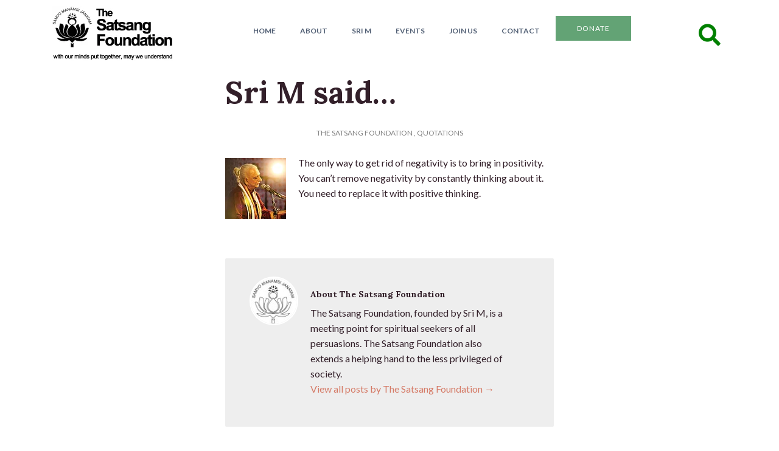

--- FILE ---
content_type: text/html; charset=UTF-8
request_url: https://satsang-foundation.org/quotations/sri-m-said-1624/
body_size: 17720
content:
<!doctype html>
<!--[if IEMobile 7 ]><html class="no-js iem7" manifest="default.appcache?v=1"><![endif]-->
<!--[if lt IE 7 ]> <html lang="en-US" class="no-js ie6"> <![endif]-->
<!--[if IE 7 ]>    <html lang="en-US" class="no-js ie7"> <![endif]-->
<!--[if IE 8 ]>    <html lang="en-US" class="no-js ie8"> <![endif]-->
<!--[if !(IE 7) | !(IE 8) ]><!-->
<html lang="en-US" class="no-js">
<!--<![endif]-->

<head>

	<meta charset="UTF-8" />
	<meta name="viewport" content="width=device-width, initial-scale=1.0">
	<link rel="profile" href="http://gmpg.org/xfn/11" />
	
	<title>Sri M said... - The Satsang Foundation</title>
	
	<link rel="alternate" type="application/rss+xml" title="RSS 2.0" href="https://satsang-foundation.org/feed/" />
	<link rel="pingback" href="https://satsang-foundation.org/xmlrpc.php" />	
	
	<!--[if lt IE 9]>
	<script src="https://satsang-foundation.org/wp-content/themes/cappa/includes/js/html5.js" type="text/javascript"></script>
	<![endif]-->
	<script type='text/javascript' src='//platform-api.sharethis.com/js/sharethis.js#property=5bf4d99fea80c50011bc5411&product=inline-share-buttons' async='async'></script>

	<meta name='robots' content='index, follow, max-image-preview:large, max-snippet:-1, max-video-preview:-1' />

	<!-- This site is optimized with the Yoast SEO plugin v26.8 - https://yoast.com/product/yoast-seo-wordpress/ -->
	<title>Sri M said... - The Satsang Foundation</title>
	<link rel="canonical" href="https://satsang-foundation.org/quotations/sri-m-said-1624/" />
	<meta property="og:locale" content="en_US" />
	<meta property="og:type" content="article" />
	<meta property="og:title" content="Sri M said... - The Satsang Foundation" />
	<meta property="og:description" content="The only way to get rid of negativity is to bring in positivity." />
	<meta property="og:url" content="https://satsang-foundation.org/quotations/sri-m-said-1624/" />
	<meta property="og:site_name" content="The Satsang Foundation" />
	<meta property="article:publisher" content="https://www.facebook.com/TheSatsangFoundationOfficial/" />
	<meta property="article:published_time" content="2020-05-05T01:00:07+00:00" />
	<meta property="og:image" content="https://satsang-foundation.org/wp-content/uploads/2020/04/19-5.jpg" />
	<meta name="author" content="The Satsang Foundation" />
	<meta name="twitter:label1" content="Written by" />
	<meta name="twitter:data1" content="The Satsang Foundation" />
	<script type="application/ld+json" class="yoast-schema-graph">{"@context":"https://schema.org","@graph":[{"@type":"Article","@id":"https://satsang-foundation.org/quotations/sri-m-said-1624/#article","isPartOf":{"@id":"https://satsang-foundation.org/quotations/sri-m-said-1624/"},"author":{"name":"The Satsang Foundation","@id":"https://satsang-foundation.org/#/schema/person/26b4b3a1558552ed04354031829a13c2"},"headline":"Sri M said&#8230;","datePublished":"2020-05-05T01:00:07+00:00","mainEntityOfPage":{"@id":"https://satsang-foundation.org/quotations/sri-m-said-1624/"},"wordCount":34,"commentCount":0,"image":{"@id":"https://satsang-foundation.org/quotations/sri-m-said-1624/#primaryimage"},"thumbnailUrl":"https://satsang-foundation.org/wp-content/uploads/2020/04/19-5.jpg","articleSection":["Quotations"],"inLanguage":"en-US","potentialAction":[{"@type":"CommentAction","name":"Comment","target":["https://satsang-foundation.org/quotations/sri-m-said-1624/#respond"]}]},{"@type":"WebPage","@id":"https://satsang-foundation.org/quotations/sri-m-said-1624/","url":"https://satsang-foundation.org/quotations/sri-m-said-1624/","name":"Sri M said... - The Satsang Foundation","isPartOf":{"@id":"https://satsang-foundation.org/#website"},"primaryImageOfPage":{"@id":"https://satsang-foundation.org/quotations/sri-m-said-1624/#primaryimage"},"image":{"@id":"https://satsang-foundation.org/quotations/sri-m-said-1624/#primaryimage"},"thumbnailUrl":"https://satsang-foundation.org/wp-content/uploads/2020/04/19-5.jpg","datePublished":"2020-05-05T01:00:07+00:00","author":{"@id":"https://satsang-foundation.org/#/schema/person/26b4b3a1558552ed04354031829a13c2"},"breadcrumb":{"@id":"https://satsang-foundation.org/quotations/sri-m-said-1624/#breadcrumb"},"inLanguage":"en-US","potentialAction":[{"@type":"ReadAction","target":["https://satsang-foundation.org/quotations/sri-m-said-1624/"]}]},{"@type":"ImageObject","inLanguage":"en-US","@id":"https://satsang-foundation.org/quotations/sri-m-said-1624/#primaryimage","url":"https://satsang-foundation.org/wp-content/uploads/2020/04/19-5.jpg","contentUrl":"https://satsang-foundation.org/wp-content/uploads/2020/04/19-5.jpg","width":100,"height":100},{"@type":"BreadcrumbList","@id":"https://satsang-foundation.org/quotations/sri-m-said-1624/#breadcrumb","itemListElement":[{"@type":"ListItem","position":1,"name":"Home","item":"https://satsang-foundation.org/"},{"@type":"ListItem","position":2,"name":"Sri M said&#8230;"}]},{"@type":"WebSite","@id":"https://satsang-foundation.org/#website","url":"https://satsang-foundation.org/","name":"The Satsang Foundation","description":"The official website of The Satsang Foundation","potentialAction":[{"@type":"SearchAction","target":{"@type":"EntryPoint","urlTemplate":"https://satsang-foundation.org/?s={search_term_string}"},"query-input":{"@type":"PropertyValueSpecification","valueRequired":true,"valueName":"search_term_string"}}],"inLanguage":"en-US"},{"@type":"Person","@id":"https://satsang-foundation.org/#/schema/person/26b4b3a1558552ed04354031829a13c2","name":"The Satsang Foundation","image":{"@type":"ImageObject","inLanguage":"en-US","@id":"https://satsang-foundation.org/#/schema/person/image/","url":"https://secure.gravatar.com/avatar/a7bfc2029204c2b067dea756b3fb1444e3818343a12e2428f782452733faabe5?s=96&d=mm&r=g","contentUrl":"https://secure.gravatar.com/avatar/a7bfc2029204c2b067dea756b3fb1444e3818343a12e2428f782452733faabe5?s=96&d=mm&r=g","caption":"The Satsang Foundation"},"description":"The Satsang Foundation, founded by Sri M, is a meeting point for spiritual seekers of all persuasions. The Satsang Foundation also extends a helping hand to the less privileged of society.","sameAs":["https://satsang-foundation.org/satsang-blog/"],"url":"https://satsang-foundation.org/author/tsfofficial/"}]}</script>
	<!-- / Yoast SEO plugin. -->


<link rel='dns-prefetch' href='//stats.wp.com' />
<link rel="alternate" type="application/rss+xml" title="The Satsang Foundation &raquo; Feed" href="https://satsang-foundation.org/feed/" />
<link rel="alternate" type="application/rss+xml" title="The Satsang Foundation &raquo; Comments Feed" href="https://satsang-foundation.org/comments/feed/" />
<link rel="alternate" type="application/rss+xml" title="The Satsang Foundation &raquo; Sri M said&#8230; Comments Feed" href="https://satsang-foundation.org/quotations/sri-m-said-1624/feed/" />
<link rel="alternate" title="oEmbed (JSON)" type="application/json+oembed" href="https://satsang-foundation.org/wp-json/oembed/1.0/embed?url=https%3A%2F%2Fsatsang-foundation.org%2Fquotations%2Fsri-m-said-1624%2F" />
<link rel="alternate" title="oEmbed (XML)" type="text/xml+oembed" href="https://satsang-foundation.org/wp-json/oembed/1.0/embed?url=https%3A%2F%2Fsatsang-foundation.org%2Fquotations%2Fsri-m-said-1624%2F&#038;format=xml" />
<style id='wp-img-auto-sizes-contain-inline-css' type='text/css'>
img:is([sizes=auto i],[sizes^="auto," i]){contain-intrinsic-size:3000px 1500px}
/*# sourceURL=wp-img-auto-sizes-contain-inline-css */
</style>
<style id='wp-emoji-styles-inline-css' type='text/css'>

	img.wp-smiley, img.emoji {
		display: inline !important;
		border: none !important;
		box-shadow: none !important;
		height: 1em !important;
		width: 1em !important;
		margin: 0 0.07em !important;
		vertical-align: -0.1em !important;
		background: none !important;
		padding: 0 !important;
	}
/*# sourceURL=wp-emoji-styles-inline-css */
</style>
<style id='wp-block-library-inline-css' type='text/css'>
:root{--wp-block-synced-color:#7a00df;--wp-block-synced-color--rgb:122,0,223;--wp-bound-block-color:var(--wp-block-synced-color);--wp-editor-canvas-background:#ddd;--wp-admin-theme-color:#007cba;--wp-admin-theme-color--rgb:0,124,186;--wp-admin-theme-color-darker-10:#006ba1;--wp-admin-theme-color-darker-10--rgb:0,107,160.5;--wp-admin-theme-color-darker-20:#005a87;--wp-admin-theme-color-darker-20--rgb:0,90,135;--wp-admin-border-width-focus:2px}@media (min-resolution:192dpi){:root{--wp-admin-border-width-focus:1.5px}}.wp-element-button{cursor:pointer}:root .has-very-light-gray-background-color{background-color:#eee}:root .has-very-dark-gray-background-color{background-color:#313131}:root .has-very-light-gray-color{color:#eee}:root .has-very-dark-gray-color{color:#313131}:root .has-vivid-green-cyan-to-vivid-cyan-blue-gradient-background{background:linear-gradient(135deg,#00d084,#0693e3)}:root .has-purple-crush-gradient-background{background:linear-gradient(135deg,#34e2e4,#4721fb 50%,#ab1dfe)}:root .has-hazy-dawn-gradient-background{background:linear-gradient(135deg,#faaca8,#dad0ec)}:root .has-subdued-olive-gradient-background{background:linear-gradient(135deg,#fafae1,#67a671)}:root .has-atomic-cream-gradient-background{background:linear-gradient(135deg,#fdd79a,#004a59)}:root .has-nightshade-gradient-background{background:linear-gradient(135deg,#330968,#31cdcf)}:root .has-midnight-gradient-background{background:linear-gradient(135deg,#020381,#2874fc)}:root{--wp--preset--font-size--normal:16px;--wp--preset--font-size--huge:42px}.has-regular-font-size{font-size:1em}.has-larger-font-size{font-size:2.625em}.has-normal-font-size{font-size:var(--wp--preset--font-size--normal)}.has-huge-font-size{font-size:var(--wp--preset--font-size--huge)}.has-text-align-center{text-align:center}.has-text-align-left{text-align:left}.has-text-align-right{text-align:right}.has-fit-text{white-space:nowrap!important}#end-resizable-editor-section{display:none}.aligncenter{clear:both}.items-justified-left{justify-content:flex-start}.items-justified-center{justify-content:center}.items-justified-right{justify-content:flex-end}.items-justified-space-between{justify-content:space-between}.screen-reader-text{border:0;clip-path:inset(50%);height:1px;margin:-1px;overflow:hidden;padding:0;position:absolute;width:1px;word-wrap:normal!important}.screen-reader-text:focus{background-color:#ddd;clip-path:none;color:#444;display:block;font-size:1em;height:auto;left:5px;line-height:normal;padding:15px 23px 14px;text-decoration:none;top:5px;width:auto;z-index:100000}html :where(.has-border-color){border-style:solid}html :where([style*=border-top-color]){border-top-style:solid}html :where([style*=border-right-color]){border-right-style:solid}html :where([style*=border-bottom-color]){border-bottom-style:solid}html :where([style*=border-left-color]){border-left-style:solid}html :where([style*=border-width]){border-style:solid}html :where([style*=border-top-width]){border-top-style:solid}html :where([style*=border-right-width]){border-right-style:solid}html :where([style*=border-bottom-width]){border-bottom-style:solid}html :where([style*=border-left-width]){border-left-style:solid}html :where(img[class*=wp-image-]){height:auto;max-width:100%}:where(figure){margin:0 0 1em}html :where(.is-position-sticky){--wp-admin--admin-bar--position-offset:var(--wp-admin--admin-bar--height,0px)}@media screen and (max-width:600px){html :where(.is-position-sticky){--wp-admin--admin-bar--position-offset:0px}}

/*# sourceURL=wp-block-library-inline-css */
</style><style id='global-styles-inline-css' type='text/css'>
:root{--wp--preset--aspect-ratio--square: 1;--wp--preset--aspect-ratio--4-3: 4/3;--wp--preset--aspect-ratio--3-4: 3/4;--wp--preset--aspect-ratio--3-2: 3/2;--wp--preset--aspect-ratio--2-3: 2/3;--wp--preset--aspect-ratio--16-9: 16/9;--wp--preset--aspect-ratio--9-16: 9/16;--wp--preset--color--black: #000000;--wp--preset--color--cyan-bluish-gray: #abb8c3;--wp--preset--color--white: #ffffff;--wp--preset--color--pale-pink: #f78da7;--wp--preset--color--vivid-red: #cf2e2e;--wp--preset--color--luminous-vivid-orange: #ff6900;--wp--preset--color--luminous-vivid-amber: #fcb900;--wp--preset--color--light-green-cyan: #7bdcb5;--wp--preset--color--vivid-green-cyan: #00d084;--wp--preset--color--pale-cyan-blue: #8ed1fc;--wp--preset--color--vivid-cyan-blue: #0693e3;--wp--preset--color--vivid-purple: #9b51e0;--wp--preset--gradient--vivid-cyan-blue-to-vivid-purple: linear-gradient(135deg,rgb(6,147,227) 0%,rgb(155,81,224) 100%);--wp--preset--gradient--light-green-cyan-to-vivid-green-cyan: linear-gradient(135deg,rgb(122,220,180) 0%,rgb(0,208,130) 100%);--wp--preset--gradient--luminous-vivid-amber-to-luminous-vivid-orange: linear-gradient(135deg,rgb(252,185,0) 0%,rgb(255,105,0) 100%);--wp--preset--gradient--luminous-vivid-orange-to-vivid-red: linear-gradient(135deg,rgb(255,105,0) 0%,rgb(207,46,46) 100%);--wp--preset--gradient--very-light-gray-to-cyan-bluish-gray: linear-gradient(135deg,rgb(238,238,238) 0%,rgb(169,184,195) 100%);--wp--preset--gradient--cool-to-warm-spectrum: linear-gradient(135deg,rgb(74,234,220) 0%,rgb(151,120,209) 20%,rgb(207,42,186) 40%,rgb(238,44,130) 60%,rgb(251,105,98) 80%,rgb(254,248,76) 100%);--wp--preset--gradient--blush-light-purple: linear-gradient(135deg,rgb(255,206,236) 0%,rgb(152,150,240) 100%);--wp--preset--gradient--blush-bordeaux: linear-gradient(135deg,rgb(254,205,165) 0%,rgb(254,45,45) 50%,rgb(107,0,62) 100%);--wp--preset--gradient--luminous-dusk: linear-gradient(135deg,rgb(255,203,112) 0%,rgb(199,81,192) 50%,rgb(65,88,208) 100%);--wp--preset--gradient--pale-ocean: linear-gradient(135deg,rgb(255,245,203) 0%,rgb(182,227,212) 50%,rgb(51,167,181) 100%);--wp--preset--gradient--electric-grass: linear-gradient(135deg,rgb(202,248,128) 0%,rgb(113,206,126) 100%);--wp--preset--gradient--midnight: linear-gradient(135deg,rgb(2,3,129) 0%,rgb(40,116,252) 100%);--wp--preset--font-size--small: 13px;--wp--preset--font-size--medium: 20px;--wp--preset--font-size--large: 36px;--wp--preset--font-size--x-large: 42px;--wp--preset--spacing--20: 0.44rem;--wp--preset--spacing--30: 0.67rem;--wp--preset--spacing--40: 1rem;--wp--preset--spacing--50: 1.5rem;--wp--preset--spacing--60: 2.25rem;--wp--preset--spacing--70: 3.38rem;--wp--preset--spacing--80: 5.06rem;--wp--preset--shadow--natural: 6px 6px 9px rgba(0, 0, 0, 0.2);--wp--preset--shadow--deep: 12px 12px 50px rgba(0, 0, 0, 0.4);--wp--preset--shadow--sharp: 6px 6px 0px rgba(0, 0, 0, 0.2);--wp--preset--shadow--outlined: 6px 6px 0px -3px rgb(255, 255, 255), 6px 6px rgb(0, 0, 0);--wp--preset--shadow--crisp: 6px 6px 0px rgb(0, 0, 0);}:where(.is-layout-flex){gap: 0.5em;}:where(.is-layout-grid){gap: 0.5em;}body .is-layout-flex{display: flex;}.is-layout-flex{flex-wrap: wrap;align-items: center;}.is-layout-flex > :is(*, div){margin: 0;}body .is-layout-grid{display: grid;}.is-layout-grid > :is(*, div){margin: 0;}:where(.wp-block-columns.is-layout-flex){gap: 2em;}:where(.wp-block-columns.is-layout-grid){gap: 2em;}:where(.wp-block-post-template.is-layout-flex){gap: 1.25em;}:where(.wp-block-post-template.is-layout-grid){gap: 1.25em;}.has-black-color{color: var(--wp--preset--color--black) !important;}.has-cyan-bluish-gray-color{color: var(--wp--preset--color--cyan-bluish-gray) !important;}.has-white-color{color: var(--wp--preset--color--white) !important;}.has-pale-pink-color{color: var(--wp--preset--color--pale-pink) !important;}.has-vivid-red-color{color: var(--wp--preset--color--vivid-red) !important;}.has-luminous-vivid-orange-color{color: var(--wp--preset--color--luminous-vivid-orange) !important;}.has-luminous-vivid-amber-color{color: var(--wp--preset--color--luminous-vivid-amber) !important;}.has-light-green-cyan-color{color: var(--wp--preset--color--light-green-cyan) !important;}.has-vivid-green-cyan-color{color: var(--wp--preset--color--vivid-green-cyan) !important;}.has-pale-cyan-blue-color{color: var(--wp--preset--color--pale-cyan-blue) !important;}.has-vivid-cyan-blue-color{color: var(--wp--preset--color--vivid-cyan-blue) !important;}.has-vivid-purple-color{color: var(--wp--preset--color--vivid-purple) !important;}.has-black-background-color{background-color: var(--wp--preset--color--black) !important;}.has-cyan-bluish-gray-background-color{background-color: var(--wp--preset--color--cyan-bluish-gray) !important;}.has-white-background-color{background-color: var(--wp--preset--color--white) !important;}.has-pale-pink-background-color{background-color: var(--wp--preset--color--pale-pink) !important;}.has-vivid-red-background-color{background-color: var(--wp--preset--color--vivid-red) !important;}.has-luminous-vivid-orange-background-color{background-color: var(--wp--preset--color--luminous-vivid-orange) !important;}.has-luminous-vivid-amber-background-color{background-color: var(--wp--preset--color--luminous-vivid-amber) !important;}.has-light-green-cyan-background-color{background-color: var(--wp--preset--color--light-green-cyan) !important;}.has-vivid-green-cyan-background-color{background-color: var(--wp--preset--color--vivid-green-cyan) !important;}.has-pale-cyan-blue-background-color{background-color: var(--wp--preset--color--pale-cyan-blue) !important;}.has-vivid-cyan-blue-background-color{background-color: var(--wp--preset--color--vivid-cyan-blue) !important;}.has-vivid-purple-background-color{background-color: var(--wp--preset--color--vivid-purple) !important;}.has-black-border-color{border-color: var(--wp--preset--color--black) !important;}.has-cyan-bluish-gray-border-color{border-color: var(--wp--preset--color--cyan-bluish-gray) !important;}.has-white-border-color{border-color: var(--wp--preset--color--white) !important;}.has-pale-pink-border-color{border-color: var(--wp--preset--color--pale-pink) !important;}.has-vivid-red-border-color{border-color: var(--wp--preset--color--vivid-red) !important;}.has-luminous-vivid-orange-border-color{border-color: var(--wp--preset--color--luminous-vivid-orange) !important;}.has-luminous-vivid-amber-border-color{border-color: var(--wp--preset--color--luminous-vivid-amber) !important;}.has-light-green-cyan-border-color{border-color: var(--wp--preset--color--light-green-cyan) !important;}.has-vivid-green-cyan-border-color{border-color: var(--wp--preset--color--vivid-green-cyan) !important;}.has-pale-cyan-blue-border-color{border-color: var(--wp--preset--color--pale-cyan-blue) !important;}.has-vivid-cyan-blue-border-color{border-color: var(--wp--preset--color--vivid-cyan-blue) !important;}.has-vivid-purple-border-color{border-color: var(--wp--preset--color--vivid-purple) !important;}.has-vivid-cyan-blue-to-vivid-purple-gradient-background{background: var(--wp--preset--gradient--vivid-cyan-blue-to-vivid-purple) !important;}.has-light-green-cyan-to-vivid-green-cyan-gradient-background{background: var(--wp--preset--gradient--light-green-cyan-to-vivid-green-cyan) !important;}.has-luminous-vivid-amber-to-luminous-vivid-orange-gradient-background{background: var(--wp--preset--gradient--luminous-vivid-amber-to-luminous-vivid-orange) !important;}.has-luminous-vivid-orange-to-vivid-red-gradient-background{background: var(--wp--preset--gradient--luminous-vivid-orange-to-vivid-red) !important;}.has-very-light-gray-to-cyan-bluish-gray-gradient-background{background: var(--wp--preset--gradient--very-light-gray-to-cyan-bluish-gray) !important;}.has-cool-to-warm-spectrum-gradient-background{background: var(--wp--preset--gradient--cool-to-warm-spectrum) !important;}.has-blush-light-purple-gradient-background{background: var(--wp--preset--gradient--blush-light-purple) !important;}.has-blush-bordeaux-gradient-background{background: var(--wp--preset--gradient--blush-bordeaux) !important;}.has-luminous-dusk-gradient-background{background: var(--wp--preset--gradient--luminous-dusk) !important;}.has-pale-ocean-gradient-background{background: var(--wp--preset--gradient--pale-ocean) !important;}.has-electric-grass-gradient-background{background: var(--wp--preset--gradient--electric-grass) !important;}.has-midnight-gradient-background{background: var(--wp--preset--gradient--midnight) !important;}.has-small-font-size{font-size: var(--wp--preset--font-size--small) !important;}.has-medium-font-size{font-size: var(--wp--preset--font-size--medium) !important;}.has-large-font-size{font-size: var(--wp--preset--font-size--large) !important;}.has-x-large-font-size{font-size: var(--wp--preset--font-size--x-large) !important;}
/*# sourceURL=global-styles-inline-css */
</style>

<style id='classic-theme-styles-inline-css' type='text/css'>
/*! This file is auto-generated */
.wp-block-button__link{color:#fff;background-color:#32373c;border-radius:9999px;box-shadow:none;text-decoration:none;padding:calc(.667em + 2px) calc(1.333em + 2px);font-size:1.125em}.wp-block-file__button{background:#32373c;color:#fff;text-decoration:none}
/*# sourceURL=/wp-includes/css/classic-themes.min.css */
</style>
<link rel='stylesheet' id='fontawesome-free-css' href='https://satsang-foundation.org/wp-content/plugins/getwid/vendors/fontawesome-free/css/all.min.css?ver=5.5.0' type='text/css' media='all' />
<link rel='stylesheet' id='slick-css' href='https://satsang-foundation.org/wp-content/plugins/getwid/vendors/slick/slick/slick.min.css?ver=1.9.0' type='text/css' media='all' />
<link rel='stylesheet' id='slick-theme-css' href='https://satsang-foundation.org/wp-content/plugins/getwid/vendors/slick/slick/slick-theme.min.css?ver=1.9.0' type='text/css' media='all' />
<link rel='stylesheet' id='mp-fancybox-css' href='https://satsang-foundation.org/wp-content/plugins/getwid/vendors/mp-fancybox/jquery.fancybox.min.css?ver=3.5.7-mp.1' type='text/css' media='all' />
<link rel='stylesheet' id='getwid-blocks-css' href='https://satsang-foundation.org/wp-content/plugins/getwid/assets/css/blocks.style.css?ver=2.1.3' type='text/css' media='all' />
<link rel='stylesheet' id='archives-cal-calendrier-css' href='https://satsang-foundation.org/wp-content/plugins/archives-calendar-widget/themes/calendrier.css?ver=1.0.15' type='text/css' media='all' />
<link rel='stylesheet' id='pgc-simply-gallery-plugin-lightbox-style-css' href='https://satsang-foundation.org/wp-content/plugins/simply-gallery-block/plugins/pgc_sgb_lightbox.min.style.css?ver=3.3.2' type='text/css' media='all' />
<link rel='stylesheet' id='symple_shortcode_styles-css' href='https://satsang-foundation.org/wp-content/plugins/symple-shortcodes/shortcodes/css/symple_shortcodes_styles.css?ver=6.9' type='text/css' media='all' />
<link rel='stylesheet' id='dashicons-css' href='https://satsang-foundation.org/wp-includes/css/dashicons.min.css?ver=6.9' type='text/css' media='all' />
<link rel='stylesheet' id='remodalthemecss-css' href='https://satsang-foundation.org/wp-content/themes/tsf/includes/css/remodal-default-theme.css?ver=6.9' type='text/css' media='all' />
<link rel='stylesheet' id='remodalcss-css' href='https://satsang-foundation.org/wp-content/themes/tsf/includes/css/remodal.css?ver=6.9' type='text/css' media='all' />
<link rel='stylesheet' id='ca-reset-css' href='https://satsang-foundation.org/wp-content/themes/cappa/includes/css/reset.css?ver=6.9' type='text/css' media='all' />
<link rel='stylesheet' id='bootstrap-css' href='https://satsang-foundation.org/wp-content/themes/cappa/includes/css/bootstrap.min.css?ver=6.9' type='text/css' media='all' />
<link rel='stylesheet' id='flex-slider-css' href='https://satsang-foundation.org/wp-content/themes/cappa/css/flexslider.css?ver=6.9' type='text/css' media='all' />
<link rel='stylesheet' id='ca-style-css' href='https://satsang-foundation.org/wp-content/themes/tsf/style.css?ver=6.9' type='text/css' media='all' />
<link rel='stylesheet' id='dflip-style-css' href='https://satsang-foundation.org/wp-content/plugins/3d-flipbook-dflip-lite/assets/css/dflip.min.css?ver=2.4.20' type='text/css' media='all' />
<link rel='stylesheet' id='jetpack-subscriptions-css' href='https://satsang-foundation.org/wp-content/plugins/jetpack/_inc/build/subscriptions/subscriptions.min.css?ver=15.4' type='text/css' media='all' />
<link rel='stylesheet' id='tablepress-default-css' href='https://satsang-foundation.org/wp-content/plugins/tablepress/css/build/default.css?ver=3.2.6' type='text/css' media='all' />
<style id='kadence-blocks-global-variables-inline-css' type='text/css'>
:root {--global-kb-font-size-sm:clamp(0.8rem, 0.73rem + 0.217vw, 0.9rem);--global-kb-font-size-md:clamp(1.1rem, 0.995rem + 0.326vw, 1.25rem);--global-kb-font-size-lg:clamp(1.75rem, 1.576rem + 0.543vw, 2rem);--global-kb-font-size-xl:clamp(2.25rem, 1.728rem + 1.63vw, 3rem);--global-kb-font-size-xxl:clamp(2.5rem, 1.456rem + 3.26vw, 4rem);--global-kb-font-size-xxxl:clamp(2.75rem, 0.489rem + 7.065vw, 6rem);}:root {--global-palette1: #3182CE;--global-palette2: #2B6CB0;--global-palette3: #1A202C;--global-palette4: #2D3748;--global-palette5: #4A5568;--global-palette6: #718096;--global-palette7: #EDF2F7;--global-palette8: #F7FAFC;--global-palette9: #ffffff;}
/*# sourceURL=kadence-blocks-global-variables-inline-css */
</style>
<script>var jquery_placeholder_url = 'https://satsang-foundation.org/wp-content/plugins/gravity-forms-placeholders/jquery.placeholder-1.0.1.js';</script><script type="text/javascript" src="https://satsang-foundation.org/wp-includes/js/jquery/jquery.min.js?ver=3.7.1" id="jquery-core-js"></script>
<script type="text/javascript" src="https://satsang-foundation.org/wp-includes/js/jquery/jquery-migrate.min.js?ver=3.4.1" id="jquery-migrate-js"></script>
<script type="text/javascript" src="https://satsang-foundation.org/wp-includes/js/jquery/ui/core.min.js?ver=1.13.3" id="jquery-ui-core-js"></script>
<script type="text/javascript" src="https://satsang-foundation.org/wp-includes/js/jquery/ui/accordion.min.js?ver=1.13.3" id="jquery-ui-accordion-js"></script>
<script type="text/javascript" src="https://satsang-foundation.org/wp-content/themes/cappa/shortcodes/js/shortcodes.js?ver=1" id="ca-shortcodes-js"></script>
<script type="text/javascript" src="https://satsang-foundation.org/wp-content/plugins/archives-calendar-widget/admin/js/jquery.arcw-init.js?ver=1.0.15" id="jquery-arcw-js"></script>
<script type="text/javascript" src="https://satsang-foundation.org/wp-content/themes/tsf/includes/js/ca-plugin.js?ver=6.9" id="ca_plugins-js"></script>
<script type="text/javascript" src="https://satsang-foundation.org/wp-content/themes/cappa/includes/js/jquery.flexslider-min.js?ver=6.9" id="slider-js"></script>
<script type="text/javascript" src="https://satsang-foundation.org/wp-content/themes/cappa/includes/js/viewportchecker.js?ver=6.9" id="viewportchecker-js"></script>
<script type="text/javascript" src="https://satsang-foundation.org/wp-content/themes/cappa/includes/js/jquery.custom.js?ver=6.9" id="custom-js"></script>
<script type="text/javascript" src="https://satsang-foundation.org/wp-content/plugins/gravity-forms-placeholders/gf.placeholders.js?ver=1.0" id="_gf_placeholders-js"></script>
<link rel="https://api.w.org/" href="https://satsang-foundation.org/wp-json/" /><link rel="alternate" title="JSON" type="application/json" href="https://satsang-foundation.org/wp-json/wp/v2/posts/30718" /><link rel="EditURI" type="application/rsd+xml" title="RSD" href="https://satsang-foundation.org/xmlrpc.php?rsd" />
<meta name="generator" content="WordPress 6.9" />
<link rel='shortlink' href='https://satsang-foundation.org/?p=30718' />
<noscript><style>.simply-gallery-amp{ display: block !important; }</style></noscript><noscript><style>.sgb-preloader{ display: none !important; }</style></noscript>	<style>img#wpstats{display:none}</style>
		
<!-- Theme version -->
<meta name="generator" content="TSF 1.0.0" />
<meta name="generator" content="caframework 1.5" />
<!-- /Theme version -->

<!-- Google Webfonts -->
<link href="https://fonts.googleapis.com/css?family=Lato:300,400,700|Lora:700" rel="stylesheet" type="text/css" />


<!-- OptionsFramework Panel Custom Styling -->
<style type="text/css">
body,p { font:normal  1rem  Lato;color:#33202a;line-height:1.6rem; }
#nav-menu-container .nav-menu li a { font:bold  0.75rem  Lato;color:#515f74;line-height:1.6rem; }
a { font:normal  1rem  Lato;color:#d57a66;line-height:1.6rem; }
a:hover { font:normal  1rem  Lato;color:#d57a66;line-height:1.6rem; }
header.title-wrapper h1.entry-title a, header.title-wrapper h1.entry-title { font:normal  3.125rem  Lora;color:#33202a;line-height:1.6rem; }
header.entry-header h2.entry-title a, header.entry-header h2.entry-title { font:bold  1rem  Lora;color:#33202a;line-height:1.6rem; }
h1 { font:bold  3.125rem  Lora;color:#33202a;line-height:1.6rem; }
h2 { font:bold  2.3125rem  Lora;color:#33202a;line-height:1.6rem; }
h3 { font:bold  1.75rem  Lora;color:#33202a;line-height:1.6rem; }
h4 { font:bold  1.3125rem  Lora;color:#33202a;line-height:1.6rem; }
h5 { font:bold  1rem  Lora;color:#33202a;line-height:1.6rem; }
h6 { font:bold  0.75rem  Lora;color:#33202a;line-height:1.6rem; }
</style>
<!-- /Custom Styling -->

<!-- OptionsFramework Custom CSS -->
<style type="text/css">
.postid-31462 .event-details, .postid-35825 .event-details {
    display: none;
}
</style>

<!-- Custom Favicon -->
<link rel="shortcut icon" href="https://satsang-foundation.org/wp-content/uploads/2023/06/Favicon.png"/>

<!-- Framework Shortcodes CSS -->
<link href="https://satsang-foundation.org/wp-content/themes/cappa/shortcodes/css/shortcodes.css" rel="stylesheet" type="text/css" />
<!-- /Framework Shortcodes CSS -->

<!-- Global site tag (gtag.js) - Google Analytics -->
<script async src="https://www.googletagmanager.com/gtag/js?id=UA-58430246-1"></script>
<script>
  window.dataLayer = window.dataLayer || [];
  function gtag(){dataLayer.push(arguments);}
  gtag('js', new Date());

  gtag('config', 'UA-58430246-1');
</script>

		
			<!-- Slider Setup -->
			
			<script type="text/javascript">
			jQuery(window).load(function(){
				jQuery( '#flexslider' ).flexslider({
					animation: 'fade',
					slideshow: 1, 
					slideshowSpeed: 4000,
					animationSpeed: 600,
					pauseOnAction: true,
					pauseOnHover: false,
					controlNav: true,
					directionNav: false,
					prevText: 'Previous',
					nextText: 'Next',
					controlsContainer: 'flexslider'
				});
			});
			</script>
			<!-- /Slider Setup -->
	</head>

<body class="wp-singular post-template-default single single-post postid-30718 single-format-standard wp-theme-cappa wp-child-theme-tsf symple-shortcodes  symple-shortcodes-responsive chrome two-col-left width-940 two-col-left940">
		<header id="header">
					<div class="container">
				<div class="row">
					<div class="col-2 col-lg-3 col-md-4 col-sm-2">
						<div id="logo">
															<a href="https://satsang-foundation.org" title="The official website of The Satsang Foundation">
									<img src="https://satsang-foundation.org/wp-content/uploads/2023/06/tsf.jpg" alt="The Satsang Foundation" />
								</a>
													</div>
					</div>
					<div class="col-10 col-lg-9 col-md-8 col-sm-10">
						
		<nav id="nav-menu-container" class="navbar navbar-expand-lg navbar-light">
	<button class="navbar-toggler" type="button" data-toggle="collapse" data-target="#navbarSupportedContent" aria-controls="navbarSupportedContent" aria-expanded="false" aria-label="Toggle navigation">
    <span class="navbar-toggler-icon"></span>
  </button>

  <div class="collapse navbar-collapse" id="navbarSupportedContent">
		
		<nav class="menu-main-menu-container"><ul id="menu-main-menu" class="navbar-nav nav-menu"><li  id="menu-item-13644" class="menu-item menu-item-type-post_type menu-item-object-page menu-item-home nav-item nav-item-13644"><a href="https://satsang-foundation.org/" class="nav-link">Home</a></li>
<li  id="menu-item-25975" class="menu-item menu-item-type-post_type menu-item-object-page menu-item-has-children dropdown nav-item nav-item-25975"><a href="https://satsang-foundation.org/satsang-foundation/" class="nav-link dropdown-toggle" aria-haspopup="true" aria-expanded="false">About</a>
<ul class="dropdown-menu depth_0">
	<li  id="menu-item-27676" class="menu-item menu-item-type-post_type menu-item-object-page nav-item nav-item-27676"><a class="dropdown-item" href="https://satsang-foundation.org/satsang-foundation/" class="nav-link">THE SATSANG FOUNDATION</a></li>
	<li  id="menu-item-25976" class="menu-item menu-item-type-post_type menu-item-object-page nav-item nav-item-25976"><a class="dropdown-item" href="https://satsang-foundation.org/education/" class="nav-link">EDUCATION</a></li>
	<li  id="menu-item-25977" class="menu-item menu-item-type-post_type menu-item-object-page nav-item nav-item-25977"><a class="dropdown-item" href="https://satsang-foundation.org/satsang-swasthya-kendra/" class="nav-link">SWAASTHYA HOSPITAL</a></li>
	<li  id="menu-item-34918" class="menu-item menu-item-type-post_type menu-item-object-page nav-item nav-item-34918"><a class="dropdown-item" href="https://satsang-foundation.org/environment/" class="nav-link">ENVIRONMENT</a></li>
	<li  id="menu-item-30542" class="menu-item menu-item-type-post_type menu-item-object-page nav-item nav-item-30542"><a class="dropdown-item" href="https://satsang-foundation.org/the-satsang-seva-mission/" class="nav-link">SATSANG SEVA MISSION</a></li>
	<li  id="menu-item-31441" class="menu-item menu-item-type-post_type menu-item-object-page nav-item nav-item-31441"><a class="dropdown-item" href="https://satsang-foundation.org/bharat-yoga-vidya-kendra/" class="nav-link">BHARAT YOGA VIDYA KENDRA</a></li>
	<li  id="menu-item-31858" class="menu-item menu-item-type-post_type menu-item-object-page nav-item nav-item-31858"><a class="dropdown-item" href="https://satsang-foundation.org/the-sacred-grove/" class="nav-link">THE SACRED GROVE</a></li>
	<li  id="menu-item-40214" class="menu-item menu-item-type-post_type menu-item-object-page nav-item nav-item-40214"><a class="dropdown-item" href="https://satsang-foundation.org/arogyam/" class="nav-link">AROGYAM</a></li>
	<li  id="menu-item-42085" class="menu-item menu-item-type-post_type menu-item-object-page nav-item nav-item-42085"><a class="dropdown-item" href="https://satsang-foundation.org/international-yoga-research-foundation/" class="nav-link">INTERNATIONAL YOGA RESEARCH FOUNDATION</a></li>
	<li  id="menu-item-41412" class="menu-item menu-item-type-custom menu-item-object-custom nav-item nav-item-41412"><a class="dropdown-item" href="https://satsang-foundation.org/satsang-blog/may-the-whole-world-be-benefited-a-message-for-the-g20/" class="nav-link">C20</a></li>
	<li  id="menu-item-25979" class="menu-item menu-item-type-post_type menu-item-object-page nav-item nav-item-25979"><a class="dropdown-item" href="https://satsang-foundation.org/others/" class="nav-link">OTHERS</a></li>
</ul>
</li>
<li  id="menu-item-37433" class="menu-item menu-item-type-post_type menu-item-object-page menu-item-has-children dropdown nav-item nav-item-37433"><a href="https://satsang-foundation.org/the-founder-sri-m/" class="nav-link dropdown-toggle" aria-haspopup="true" aria-expanded="false">Sri M</a>
<ul class="dropdown-menu depth_0">
	<li  id="menu-item-35556" class="menu-item menu-item-type-post_type menu-item-object-page nav-item nav-item-35556"><a class="dropdown-item" href="https://satsang-foundation.org/sri-m-kriya-yoga/" class="nav-link">KRIYA YOGA</a></li>
	<li  id="menu-item-38847" class="menu-item menu-item-type-taxonomy menu-item-object-category current-post-ancestor current-menu-parent current-post-parent nav-item nav-item-38847"><a class="dropdown-item" href="https://satsang-foundation.org/category/quotations/" class="nav-link">QUOTES</a></li>
	<li  id="menu-item-38848" class="menu-item menu-item-type-taxonomy menu-item-object-category nav-item nav-item-38848"><a class="dropdown-item" href="https://satsang-foundation.org/category/sri-ms-words/" class="nav-link">SRI M&#8217;S WORDS</a></li>
	<li  id="menu-item-38849" class="menu-item menu-item-type-custom menu-item-object-custom nav-item nav-item-38849"><a class="dropdown-item" href="https://www.youtube.com/user/TheSatsangFoundation" class="nav-link">VIDEOS</a></li>
	<li  id="menu-item-27577" class="menu-item menu-item-type-post_type menu-item-object-page nav-item nav-item-27577"><a class="dropdown-item" href="https://satsang-foundation.org/books-by-sri-m/" class="nav-link">BOOKS</a></li>
	<li  id="menu-item-34168" class="menu-item menu-item-type-post_type menu-item-object-page nav-item nav-item-34168"><a class="dropdown-item" href="https://satsang-foundation.org/madanapalle-ashram/" class="nav-link">ASHRAM</a></li>
</ul>
</li>
<li  id="menu-item-25989" class="menu-item menu-item-type-post_type menu-item-object-page menu-item-has-children dropdown nav-item nav-item-25989"><a href="https://satsang-foundation.org/sri-ms-schedule/" class="nav-link dropdown-toggle" aria-haspopup="true" aria-expanded="false">Events</a>
<ul class="dropdown-menu depth_0">
	<li  id="menu-item-27678" class="menu-item menu-item-type-post_type menu-item-object-page nav-item nav-item-27678"><a class="dropdown-item" href="https://satsang-foundation.org/sri-ms-schedule/" class="nav-link">ALL EVENTS</a></li>
	<li  id="menu-item-26043" class="menu-item menu-item-type-custom menu-item-object-custom nav-item nav-item-26043"><a class="dropdown-item" href="https://www.youtube.com/@TheSatsangFoundation/videos" class="nav-link">TALKS BY SRI M</a></li>
	<li  id="menu-item-26042" class="menu-item menu-item-type-custom menu-item-object-custom nav-item nav-item-26042"><a class="dropdown-item" href="https://satsang-foundation.org/maha-shivaratri-with-sri-m/" class="nav-link">MAHA SHIVARATRI</a></li>
	<li  id="menu-item-26041" class="menu-item menu-item-type-custom menu-item-object-custom nav-item nav-item-26041"><a class="dropdown-item" href="https://satsang-foundation.org/events/guru-purnima-with-sri-m/" class="nav-link">GURU PURNIMA</a></li>
</ul>
</li>
<li  id="menu-item-26220" class="menu-item menu-item-type-post_type menu-item-object-page menu-item-has-children dropdown nav-item nav-item-26220"><a href="https://satsang-foundation.org/get-involved/" class="nav-link dropdown-toggle" aria-haspopup="true" aria-expanded="false">Join Us</a>
<ul class="dropdown-menu depth_0">
	<li  id="menu-item-27679" class="menu-item menu-item-type-post_type menu-item-object-page nav-item nav-item-27679"><a class="dropdown-item" href="https://satsang-foundation.org/get-involved/" class="nav-link">VOLUNTEER</a></li>
	<li  id="menu-item-26044" class="menu-item menu-item-type-post_type menu-item-object-page nav-item nav-item-26044"><a class="dropdown-item" href="https://satsang-foundation.org/the-satsang-foundation-centres/" class="nav-link">TSF CENTRES</a></li>
	<li  id="menu-item-26045" class="menu-item menu-item-type-post_type menu-item-object-page nav-item nav-item-26045"><a class="dropdown-item" href="https://satsang-foundation.org/the-founder-sri-m/" class="nav-link">MEET SRI M</a></li>
	<li  id="menu-item-26046" class="menu-item menu-item-type-post_type menu-item-object-page nav-item nav-item-26046"><a class="dropdown-item" href="https://satsang-foundation.org/satsang-blog/" class="nav-link">THE SATSANG BLOG</a></li>
</ul>
</li>
<li  id="menu-item-21775" class="menu-item menu-item-type-post_type menu-item-object-page nav-item nav-item-21775"><a href="https://satsang-foundation.org/contact-us/" class="nav-link">Contact</a></li>
</ul></nav>				</div>
		</nav>

	
						<div class="head-buttons">
					<a href="https://app.satsang-foundation.org/donate" class="donate">Donate</a>
					</div>
					<div class="search-container">
            <div class="search-trigger-bg"></div>
            <i class="search-open fa fa-search"></i>
            <i class="search-close far fa-times-circle"></i>


    <form method="get" id="searchform" action="https://satsang-foundation.org/" >
        <input type="text" class="field s" name="s" value="Search and Press Enter" onfocus="if (this.value == 'Search and Press Enter') {this.value = '';}" onblur="if (this.value == '') {this.value = 'Search and Press Enter';}" />
    </form>    
    <div class="fix"></div>

		</div>
		<script>
	jQuery(document).ready (function ($) {
	
		$('.search-open').click(function() {
			$("#main-header").addClass("search-active");
			$("body").addClass("search-active");

		});
		$('.search-close').click(function() {
			$("#main-header").removeClass("search-active");
			$("body").removeClass("search-active");

		});
		
});
	</script>
	</div>
					<!--End of something-->
					</div>
				
				</div>
			</div>
		 
		
	</header> <!-- end header -->    
	<div id="body-content">
			

	<div class="container">
		
		
			
		<main id="main">
			
			<div class="row">
										<div class="col-12 col-lg-3 col-md-12">
								</div>
							<div class="col-12 col-lg-6 col-md-12">
					
					
					

<article id="post-30718" class=" post-30718 post type-post status-publish format-standard hentry category-quotations">
		
	<header class="entry-header title-wrapper"><h1 class="entry-title"><a href="https://satsang-foundation.org/quotations/sri-m-said-1624/" rel="bookmark" title="Sri M said&#8230;">Sri M said&#8230;</a></h1></header><p class="entry-meta"> <span class="author vcard"><span class="fn"><a href="https://satsang-foundation.org/author/tsfofficial/" title="Posts by The Satsang Foundation" rel="author">The Satsang Foundation</a></span></span> , <span class="categories"><a href="https://satsang-foundation.org/category/quotations/" rel="category tag">Quotations</a></span>  </p>	
	<section class="entry-contents"><p><a href="https://satsang-foundation.org/wp-content/uploads/2020/04/19-5.jpg"><img decoding="async" class="size-full wp-image-30719 alignleft" src="https://satsang-foundation.org/wp-content/uploads/2020/04/19-5.jpg" alt="" width="100" height="100" srcset="https://satsang-foundation.org/wp-content/uploads/2020/04/19-5.jpg 100w, https://satsang-foundation.org/wp-content/uploads/2020/04/19-5-80x80.jpg 80w" sizes="(max-width: 100px) 100vw, 100px" /></a>The only way to get rid of negativity is to bring in positivity. You can&#8217;t remove negativity by constantly thinking about it. You need to replace it with positive thinking.</p>
<p>&nbsp;</p>
</section>		
</article>


		<div id="post-author" class="clearfix">
			<div class="profile-image">
				<img alt='' src='https://secure.gravatar.com/avatar/a7bfc2029204c2b067dea756b3fb1444e3818343a12e2428f782452733faabe5?s=80&#038;d=mm&#038;r=g' srcset='https://secure.gravatar.com/avatar/a7bfc2029204c2b067dea756b3fb1444e3818343a12e2428f782452733faabe5?s=160&#038;d=mm&#038;r=g 2x' class='avatar avatar-80 photo' height='80' width='80' decoding='async'/>			</div>
			<div class="profile-content">
				<h4>
					About The Satsang Foundation				</h4>
				The Satsang Foundation, founded by Sri M, is a meeting point for spiritual seekers of all persuasions. The Satsang Foundation also extends a helping hand to the less privileged of society.										<div class="profile-link">
							<a href="https://satsang-foundation.org/author/tsfofficial/">
								View all posts by The Satsang Foundation <span class="meta-nav">&rarr;</span>							</a>
						</div>
							</div>
			<div class="fix"></div>
		</div>

	
			
									</div>
								
			</div>
		</main>

		
	</div>

	
	
		<footer id="footer">
		<div id="footer-top" class="container">
						<div id="footer-widgets" class="row footer-2">
			
											<div class="block footer-widget-1 col-12 col-lg-6 col-md-12 col-sm-12">
								<div id="nav_menu-11" class="widget widget_nav_menu"><h4 class="widget-title"><span>About Sri M</span></h4><div class="menu-footer-left-container"><ul id="menu-footer-left" class="menu"><li id="menu-item-37434" class="menu-item menu-item-type-post_type menu-item-object-page menu-item-37434"><a href="https://satsang-foundation.org/the-founder-sri-m/">Sri M</a></li>
<li id="menu-item-35890" class="menu-item menu-item-type-post_type menu-item-object-page menu-item-35890"><a href="https://satsang-foundation.org/sri-m-kriya-yoga/">Kriya Yoga</a></li>
<li id="menu-item-35891" class="menu-item menu-item-type-post_type menu-item-object-page menu-item-35891"><a href="https://satsang-foundation.org/madanapalle-ashram/">The Madanapalle Ashram</a></li>
<li id="menu-item-35893" class="menu-item menu-item-type-post_type menu-item-object-page menu-item-35893"><a href="https://satsang-foundation.org/books-by-sri-m/">Books by Sri M</a></li>
<li id="menu-item-35892" class="menu-item menu-item-type-custom menu-item-object-custom menu-item-35892"><a href="#">Videos</a></li>
<li id="menu-item-35894" class="menu-item menu-item-type-custom menu-item-object-custom menu-item-35894"><a href="https://soundcloud.com/sri-m-speaks">Sri M on Sound Cloud</a></li>
<li id="menu-item-35895" class="menu-item menu-item-type-taxonomy menu-item-object-category menu-item-35895"><a href="https://satsang-foundation.org/category/sri-ms-words/">Sri M&#8217;s Words</a></li>
<li id="menu-item-40232" class="menu-item menu-item-type-post_type menu-item-object-page menu-item-40232"><a href="https://satsang-foundation.org/the-newsletter-archive/">The Newsletter Archive</a></li>
</ul></div></div><div id="nav_menu-10" class="widget widget_nav_menu"><h4 class="widget-title"><span>The Satsang Foundation</span></h4><div class="menu-footer-center-container"><ul id="menu-footer-center" class="menu"><li id="menu-item-35896" class="menu-item menu-item-type-post_type menu-item-object-page menu-item-35896"><a href="https://satsang-foundation.org/satsang-foundation/">The Satsang Foundation</a></li>
<li id="menu-item-35897" class="menu-item menu-item-type-post_type menu-item-object-page menu-item-35897"><a href="https://satsang-foundation.org/swaasthya-hospitals/">Swaasthya Hospital</a></li>
<li id="menu-item-35898" class="menu-item menu-item-type-custom menu-item-object-custom menu-item-35898"><a href="https://satsang-foundation.org/education/">The Satsang Vidyalayas</a></li>
<li id="menu-item-35899" class="menu-item menu-item-type-post_type menu-item-object-page menu-item-35899"><a href="https://satsang-foundation.org/the-satsang-seva-mission/">Satsang Seva Mission</a></li>
<li id="menu-item-47603" class="menu-item menu-item-type-post_type menu-item-object-page menu-item-47603"><a href="https://satsang-foundation.org/satsang-jal-seva-sangatan/">Satsang Jal Seva Sangatan</a></li>
<li id="menu-item-35901" class="menu-item menu-item-type-post_type menu-item-object-page menu-item-35901"><a href="https://satsang-foundation.org/mytree/">MyTree Project</a></li>
<li id="menu-item-46999" class="menu-item menu-item-type-post_type menu-item-object-page menu-item-46999"><a href="https://satsang-foundation.org/the-satsang-skill-development-centre/">Satsang Skill Development Centre</a></li>
</ul></div></div><div id="nav_menu-9" class="widget widget_nav_menu"><h4 class="widget-title"><span>Explore More</span></h4><div class="menu-footer-right-container"><ul id="menu-footer-right" class="menu"><li id="menu-item-35952" class="menu-item menu-item-type-post_type menu-item-object-page menu-item-35952"><a href="https://satsang-foundation.org/bharat-yoga-vidya-kendra/">Bharat Yogavidya Kendra</a></li>
<li id="menu-item-35953" class="menu-item menu-item-type-post_type menu-item-object-page menu-item-35953"><a href="https://satsang-foundation.org/the-peepal-grove-school/">The Peepal Grove School</a></li>
<li id="menu-item-35954" class="menu-item menu-item-type-custom menu-item-object-custom menu-item-35954"><a href="https://walkofhope.in/">Walk of Hope</a></li>
<li id="menu-item-47000" class="menu-item menu-item-type-post_type menu-item-object-page menu-item-47000"><a href="https://satsang-foundation.org/the-sacred-grove/">The Sacred Grove</a></li>
<li id="menu-item-47001" class="menu-item menu-item-type-post_type menu-item-object-page menu-item-47001"><a href="https://satsang-foundation.org/arogyam/">ArogyaM</a></li>
<li id="menu-item-35955" class="menu-item menu-item-type-custom menu-item-object-custom menu-item-35955"><a href="https://manavektamission.org/">Manav Ekta Mission</a></li>
<li id="menu-item-35956" class="menu-item menu-item-type-custom menu-item-object-custom menu-item-35956"><a href="https://www.magentapress.in/">Magenta Press</a></li>
<li id="menu-item-35958" class="menu-item menu-item-type-custom menu-item-object-custom menu-item-35958"><a href="https://manavektamission.org/ekta-blog/">Ekta Blog</a></li>
<li id="menu-item-40233" class="menu-item menu-item-type-post_type menu-item-object-page menu-item-40233"><a href="https://satsang-foundation.org/satsang-blog/">Satsang Blog</a></li>
</ul></div></div>    
							</div>	        
											<div class="block footer-widget-2 col-12 col-lg-6 col-md-12 col-sm-12">
								<div id="custom_html-2" class="widget_text widget widget_custom_html"><div class="textwidget custom-html-widget"><a href="#subscribe" class="popup subscribe">Subscribe to Events & Updates</a></div></div><div id="custom_html-9" class="widget_text widget widget_custom_html"><div class="textwidget custom-html-widget"><div class="social-media">
							<a class="fb" href="https://www.facebook.com/pages/The-Satsang-Foundation/711769025597322" target="_blank">facebook</a>
											<a class="gplus" href="https://soundcloud.com/sri-m-speaks" target="_blank">google+</a>
										<a class="twt" href="https://twitter.com/SatsangTweets" target="_blank">twitter</a>
										<a class="lnk" href="https://www.linkedin.com/company/the-satsang-foundation" target="_blank">linkedin</a>
										<a class="utb" href="https://www.youtube.com/user/TheSatsangFoundation" target="_blank">Youtube</a>
										<a class="inst" href="https://www.instagram.com/thesatsangfoundationofficial/" target="_blank">Instagram</a>
	<a class="tele" href="https://t.me/SriMOfficial/" target="_blank">Telegram</a>
						<div class="clear"></div>
							<p>            </p>
					</div></div></div>    
							</div>	        
							</div><!--/#footer-widgets-->

		</div>
		<div class="remodal" data-remodal-id="subscribe">
  <button data-remodal-action="close" class="remodal-close"></button>
  <div class="jetpack_subscription_widget"><h2 class="widgettitle">Sign Up for our Events &amp; Updates</h2>
			<div class="wp-block-jetpack-subscriptions__container">
			<form action="#" method="post" accept-charset="utf-8" id="subscribe-blog-1"
				data-blog="19155241"
				data-post_access_level="everybody" >
									<p id="subscribe-email">
						<label id="jetpack-subscribe-label"
							class="screen-reader-text"
							for="subscribe-field-1">
							Enter your Email						</label>
						<input type="email" name="email" autocomplete="email" required="required"
																					value=""
							id="subscribe-field-1"
							placeholder="Enter your Email"
						/>
					</p>

					<p id="subscribe-submit"
											>
						<input type="hidden" name="action" value="subscribe"/>
						<input type="hidden" name="source" value="https://satsang-foundation.org/quotations/sri-m-said-1624/"/>
						<input type="hidden" name="sub-type" value="widget"/>
						<input type="hidden" name="redirect_fragment" value="subscribe-blog-1"/>
						<input type="hidden" id="_wpnonce" name="_wpnonce" value="3413ab7a75" /><input type="hidden" name="_wp_http_referer" value="/quotations/sri-m-said-1624/" />						<button type="submit"
															class="wp-block-button__link"
																						style="margin: 0; margin-left: 0px;"
														name="jetpack_subscriptions_widget"
						>
							Submit						</button>
					</p>
							</form>
						</div>
			
</div></div>

		<div id="footer-bottom"  class="container">
			<div class="row">
				<div id="copyright" class="col-12 col-lg-6 col-md-12">
					<p>© 2018 The Satsang Foundation. All Rights Reserved</p>				</div>
				<div id="payt-menu" class="col-12 col-lg-6 col-md-12">
					<div id="nav_menu-13" class="widget widget_nav_menu"><div class="menu-payment-gateway-credentials-container"><ul id="menu-payment-gateway-credentials" class="menu"><li id="menu-item-23052" class="menu-item menu-item-type-post_type menu-item-object-page menu-item-23052"><a href="https://satsang-foundation.org/privacy-policy/">Privacy Policy</a></li>
<li id="menu-item-23053" class="menu-item menu-item-type-post_type menu-item-object-page menu-item-23053"><a href="https://satsang-foundation.org/terms-and-conditions/">Terms and Conditions</a></li>
<li id="menu-item-23054" class="menu-item menu-item-type-post_type menu-item-object-page menu-item-23054"><a href="https://satsang-foundation.org/refund-cancellation-policy/">Refund &#038; Cancellation Policy</a></li>
</ul></div></div>				</div>
				<div id="credit" class="col-12 col-lg-6 col-md-12">
					
					<p>Digital Agency <strong>*<a href="http://www.conditionsapply.net">conditionsapply</a></strong></p>					
				</div>
			</div>
		</div>
	</footer><!-- /#footer  -->
<script type="text/javascript">
jQuery(document).ready(function () {
    if(window.location.href.indexOf("?subscribe=") > -1) {
		self.location.href = '#subscribe';
    }
});
</script>
	
	</div><!-- /#wrapper -->
	  </main>
	  <script type="speculationrules">
{"prefetch":[{"source":"document","where":{"and":[{"href_matches":"/*"},{"not":{"href_matches":["/wp-*.php","/wp-admin/*","/wp-content/uploads/*","/wp-content/*","/wp-content/plugins/*","/wp-content/themes/tsf/*","/wp-content/themes/cappa/*","/*\\?(.+)"]}},{"not":{"selector_matches":"a[rel~=\"nofollow\"]"}},{"not":{"selector_matches":".no-prefetch, .no-prefetch a"}}]},"eagerness":"conservative"}]}
</script>
<script>var jquery_placeholder_url = 'https://satsang-foundation.org/wp-content/plugins/gravity-forms-placeholders/jquery.placeholder-1.0.1.js';</script><script type="text/javascript" src="https://satsang-foundation.org/wp-content/plugins/ca-responsive-video/js/crv.min.js?ver=6.9" id="responsive-video-js-js"></script>
<link rel='stylesheet' id='responsive-video-css-css' href='https://satsang-foundation.org/wp-content/plugins/ca-responsive-video/css/crv.css?ver=6.9' type='text/css' media='all' />
        <script data-cfasync="false">
            window.dFlipLocation = 'https://satsang-foundation.org/wp-content/plugins/3d-flipbook-dflip-lite/assets/';
            window.dFlipWPGlobal = {"text":{"toggleSound":"Turn on\/off Sound","toggleThumbnails":"Toggle Thumbnails","toggleOutline":"Toggle Outline\/Bookmark","previousPage":"Previous Page","nextPage":"Next Page","toggleFullscreen":"Toggle Fullscreen","zoomIn":"Zoom In","zoomOut":"Zoom Out","toggleHelp":"Toggle Help","singlePageMode":"Single Page Mode","doublePageMode":"Double Page Mode","downloadPDFFile":"Download PDF File","gotoFirstPage":"Goto First Page","gotoLastPage":"Goto Last Page","share":"Share","mailSubject":"I wanted you to see this FlipBook","mailBody":"Check out this site {{url}}","loading":"DearFlip: Loading "},"viewerType":"flipbook","moreControls":"download,pageMode,startPage,endPage,sound","hideControls":"","scrollWheel":"false","backgroundColor":"#777","backgroundImage":"","height":"auto","paddingLeft":"20","paddingRight":"20","controlsPosition":"bottom","duration":800,"soundEnable":"true","enableDownload":"true","showSearchControl":"false","showPrintControl":"false","enableAnnotation":false,"enableAnalytics":"false","webgl":"true","hard":"none","maxTextureSize":"1600","rangeChunkSize":"524288","zoomRatio":1.5,"stiffness":3,"pageMode":"0","singlePageMode":"0","pageSize":"0","autoPlay":"false","autoPlayDuration":5000,"autoPlayStart":"false","linkTarget":"2","sharePrefix":"flipbook-"};
        </script>
      <script type="text/javascript" id="getwid-blocks-frontend-js-js-extra">
/* <![CDATA[ */
var Getwid = {"settings":[],"ajax_url":"https://satsang-foundation.org/wp-admin/admin-ajax.php","isRTL":"","nonces":{"contact_form":"ca55ea81d8"}};
//# sourceURL=getwid-blocks-frontend-js-js-extra
/* ]]> */
</script>
<script type="text/javascript" src="https://satsang-foundation.org/wp-content/plugins/getwid/assets/js/frontend.blocks.js?ver=2.1.3" id="getwid-blocks-frontend-js-js"></script>
<script type="text/javascript" id="pgc-simply-gallery-plugin-lightbox-script-js-extra">
/* <![CDATA[ */
var PGC_SGB_LIGHTBOX = {"lightboxPreset":null,"postType":"post","lightboxSettigs":""};
//# sourceURL=pgc-simply-gallery-plugin-lightbox-script-js-extra
/* ]]> */
</script>
<script type="text/javascript" src="https://satsang-foundation.org/wp-content/plugins/simply-gallery-block/plugins/pgc_sgb_lightbox.min.js?ver=3.3.2" id="pgc-simply-gallery-plugin-lightbox-script-js"></script>
<script type="text/javascript" src="https://satsang-foundation.org/wp-content/themes/tsf/includes/js/remodal.min.js?ver=6.9" id="remodaljs-js"></script>
<script type="text/javascript" src="https://satsang-foundation.org/wp-content/plugins/symple-shortcodes/shortcodes/js/imagesLoaded.js?ver=6.9" id="imagesLoaded-js"></script>
<script type="text/javascript" src="https://satsang-foundation.org/wp-content/plugins/getwid/vendors/tippy.js/popper.min.js?ver=2.4.0" id="popper-js"></script>
<script type="text/javascript" src="https://satsang-foundation.org/wp-content/themes/cappa/includes/js/bootstrap.min.js?ver=6.9" id="bootstrap-js"></script>
<script type="text/javascript" src="https://satsang-foundation.org/wp-content/plugins/3d-flipbook-dflip-lite/assets/js/dflip.min.js?ver=2.4.20" id="dflip-script-js"></script>
<script type="text/javascript" src="https://satsang-foundation.org/wp-content/plugins/page-links-to/dist/new-tab.js?ver=3.3.7" id="page-links-to-js"></script>
<script type="text/javascript" id="jetpack-stats-js-before">
/* <![CDATA[ */
_stq = window._stq || [];
_stq.push([ "view", {"v":"ext","blog":"19155241","post":"30718","tz":"5.5","srv":"satsang-foundation.org","j":"1:15.4"} ]);
_stq.push([ "clickTrackerInit", "19155241", "30718" ]);
//# sourceURL=jetpack-stats-js-before
/* ]]> */
</script>
<script type="text/javascript" src="https://stats.wp.com/e-202605.js" id="jetpack-stats-js" defer="defer" data-wp-strategy="defer"></script>
<script id="wp-emoji-settings" type="application/json">
{"baseUrl":"https://s.w.org/images/core/emoji/17.0.2/72x72/","ext":".png","svgUrl":"https://s.w.org/images/core/emoji/17.0.2/svg/","svgExt":".svg","source":{"concatemoji":"https://satsang-foundation.org/wp-includes/js/wp-emoji-release.min.js?ver=6.9"}}
</script>
<script type="module">
/* <![CDATA[ */
/*! This file is auto-generated */
const a=JSON.parse(document.getElementById("wp-emoji-settings").textContent),o=(window._wpemojiSettings=a,"wpEmojiSettingsSupports"),s=["flag","emoji"];function i(e){try{var t={supportTests:e,timestamp:(new Date).valueOf()};sessionStorage.setItem(o,JSON.stringify(t))}catch(e){}}function c(e,t,n){e.clearRect(0,0,e.canvas.width,e.canvas.height),e.fillText(t,0,0);t=new Uint32Array(e.getImageData(0,0,e.canvas.width,e.canvas.height).data);e.clearRect(0,0,e.canvas.width,e.canvas.height),e.fillText(n,0,0);const a=new Uint32Array(e.getImageData(0,0,e.canvas.width,e.canvas.height).data);return t.every((e,t)=>e===a[t])}function p(e,t){e.clearRect(0,0,e.canvas.width,e.canvas.height),e.fillText(t,0,0);var n=e.getImageData(16,16,1,1);for(let e=0;e<n.data.length;e++)if(0!==n.data[e])return!1;return!0}function u(e,t,n,a){switch(t){case"flag":return n(e,"\ud83c\udff3\ufe0f\u200d\u26a7\ufe0f","\ud83c\udff3\ufe0f\u200b\u26a7\ufe0f")?!1:!n(e,"\ud83c\udde8\ud83c\uddf6","\ud83c\udde8\u200b\ud83c\uddf6")&&!n(e,"\ud83c\udff4\udb40\udc67\udb40\udc62\udb40\udc65\udb40\udc6e\udb40\udc67\udb40\udc7f","\ud83c\udff4\u200b\udb40\udc67\u200b\udb40\udc62\u200b\udb40\udc65\u200b\udb40\udc6e\u200b\udb40\udc67\u200b\udb40\udc7f");case"emoji":return!a(e,"\ud83e\u1fac8")}return!1}function f(e,t,n,a){let r;const o=(r="undefined"!=typeof WorkerGlobalScope&&self instanceof WorkerGlobalScope?new OffscreenCanvas(300,150):document.createElement("canvas")).getContext("2d",{willReadFrequently:!0}),s=(o.textBaseline="top",o.font="600 32px Arial",{});return e.forEach(e=>{s[e]=t(o,e,n,a)}),s}function r(e){var t=document.createElement("script");t.src=e,t.defer=!0,document.head.appendChild(t)}a.supports={everything:!0,everythingExceptFlag:!0},new Promise(t=>{let n=function(){try{var e=JSON.parse(sessionStorage.getItem(o));if("object"==typeof e&&"number"==typeof e.timestamp&&(new Date).valueOf()<e.timestamp+604800&&"object"==typeof e.supportTests)return e.supportTests}catch(e){}return null}();if(!n){if("undefined"!=typeof Worker&&"undefined"!=typeof OffscreenCanvas&&"undefined"!=typeof URL&&URL.createObjectURL&&"undefined"!=typeof Blob)try{var e="postMessage("+f.toString()+"("+[JSON.stringify(s),u.toString(),c.toString(),p.toString()].join(",")+"));",a=new Blob([e],{type:"text/javascript"});const r=new Worker(URL.createObjectURL(a),{name:"wpTestEmojiSupports"});return void(r.onmessage=e=>{i(n=e.data),r.terminate(),t(n)})}catch(e){}i(n=f(s,u,c,p))}t(n)}).then(e=>{for(const n in e)a.supports[n]=e[n],a.supports.everything=a.supports.everything&&a.supports[n],"flag"!==n&&(a.supports.everythingExceptFlag=a.supports.everythingExceptFlag&&a.supports[n]);var t;a.supports.everythingExceptFlag=a.supports.everythingExceptFlag&&!a.supports.flag,a.supports.everything||((t=a.source||{}).concatemoji?r(t.concatemoji):t.wpemoji&&t.twemoji&&(r(t.twemoji),r(t.wpemoji)))});
//# sourceURL=https://satsang-foundation.org/wp-includes/js/wp-emoji-loader.min.js
/* ]]> */
</script>
	</body>
</html>

--- FILE ---
content_type: application/x-javascript
request_url: https://satsang-foundation.org/wp-content/themes/cappa/includes/js/jquery.custom.js?ver=6.9
body_size: 634
content:
function cart_button_animation() {
    var e = jQuery(".thumbnail-container");
    e.each(function () {
        var e = jQuery(this),
            t = e.find(".button");
        t.css({
            opacity: 0,
            visibility: "visible"
        });
        e.hover(function () {
            t.stop().animate({
                opacity: 1
            })
        }, function () {
            t.stop().animate({
                opacity: 0
            })
        })
    })
}(function (e) {
    e.fn.empty_input = function (t) {
        return this.each(function () {
            var t = e(this);
            t.methods = {
                startingValue: t.val(),
                resetValue: function () {
                    var e = t.val();
                    if (t.methods.startingValue == e) t.val("")
                },
                restoreValue: function () {
                    var e = t.val();
                    if (e == "") t.val(t.methods.startingValue)
                }
            };
            t.bind("focus", t.methods.resetValue);
            t.bind("blur", t.methods.restoreValue)
        })
    }
})(jQuery);
(function (e) {
    var t = 0;
    e.fn.mobileMenu = function (t) {
        var n = e("#pull");
        menu = e("nav ul");
        menuHeight = menu.height();
        e(n).on("click", function (e) {
            e.preventDefault();
            menu.slideToggle()
        });
        e(window).resize(function () {
            var t = e(window).width();
            if (t > 768 && menu.is(":hidden")) {
                menu.removeAttr("style")
            }
        })
    }
})(jQuery);

jQuery(document).ready(function (e) {

      jQuery('.fadeIn').addClass("hidden").viewportChecker({
        classToAdd: 'visible animated fadeIn',
        offset: 100
       });

       jQuery('.fadeInDown').addClass("hidden").viewportChecker({
        classToAdd: 'visible animated fadeInDown',
        offset: 100
       });

	
    if (jQuery().validate) {
        jQuery("#contactForm").validate()
    }
    jQuery("input.placeholder").each(function () {
        var e = jQuery(this).attr("rel");
        jQuery(this).focus(function () {
            if (jQuery(this).val() == e) jQuery(this).val("")
        });
        jQuery(this).blur(function () {
            if (jQuery(this).val() == "") jQuery(this).val(e)
        });
        jQuery(this).blur()
    });
    if (jQuery().isotope) {
        jQuery(function () {
            var e = jQuery(".isotope"),
                t = jQuery("#sort-by"),
                n = t.find("a");
            n.attr("href", "#");
            n.click(function () {
                var t = jQuery(this).attr("data-filter");
                e.isotope({
                    filter: "." + t,
                    itemSelector: ".isotope-item",
                    layoutMode: "fitRows",
                    animationEngine: "best-available"
                });
                n.removeClass("active");
                jQuery(this).addClass("active");
                return false
            })
        })
    }
   
    if (jQuery.fn.empty_input) jQuery("#s").empty_input();
    cart_button_animation()
})